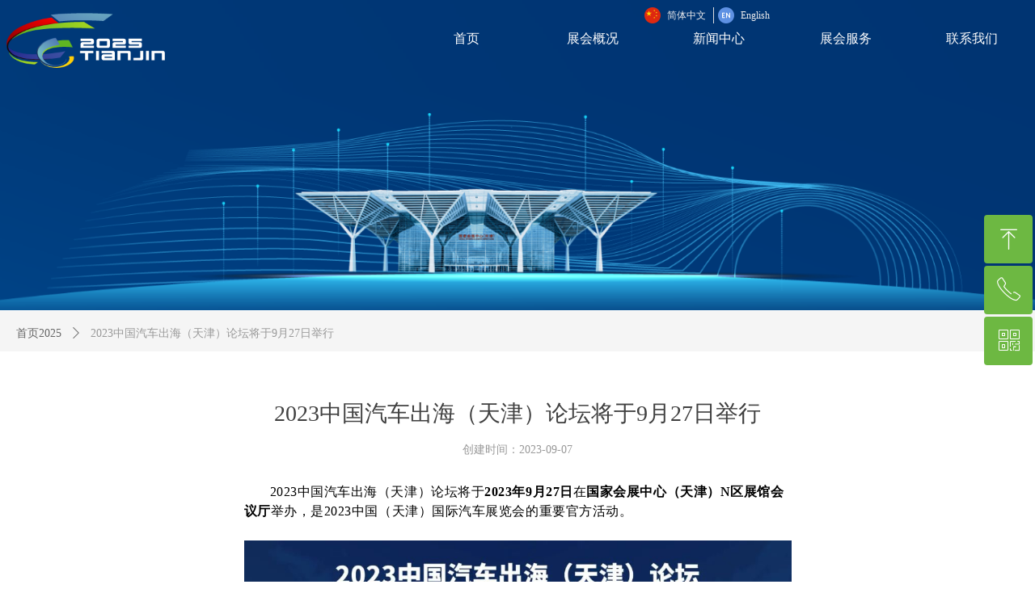

--- FILE ---
content_type: text/css
request_url: https://img.website.xin/pubsf/18042/18042031/css/1133604_Pc_zh-CN.css?preventCdnCacheSeed=4b879f2ed7f2414d9143b51b1282fe3c
body_size: 3257
content:
.tem_83_12 {position: relative;}.tem_83_12 .fullcolumn-outer {background-color: transparent;background-image: none;background-position: 50% 50%;background-repeat: repeat;background-size: auto;background: -moz-linear-gradient(top, none, none);background: -o-linear-gradient(top, none, none);background: linear-gradient(top, none, none);background: -webkit-gradient(linear, left top, left bottom, from(none), to(none));/* border */border-top: 0px solid #eee;border-bottom: 0px solid #eee;/* border radius */border-radius: 0;position: absolute;top: 0px;bottom: 0px;z-index: -1;}.tem_83_12 .fullcolumn-outer.fixed {background-color: rgb(0, 52, 114);background-image: none;background-position: 0 0;background-repeat: no-repeat;background-size: auto;background: -moz-linear-gradient(top, none, none);background: -o-linear-gradient(top, none, none);background: linear-gradient(top, none, none);background: -webkit-gradient(linear, left top, left bottom, from(none), to(none));/* border */border-top: 0px solid transparent;border-bottom: 0px solid transparent;-moz-box-shadow: 0 4px 4px rgba(0,0,0,.1);-webkit-box-shadow: 0 4px 4px rgba(0,0,0,.1);-ms-box-shadow: 0 4px 4px rgba(0,0,0,.1);-o-box-shadow: 0 4px 4px rgba(0,0,0,.1);box-shadow: 0 4px 4px rgba(0,0,0,.1);box-sizing: border-box;}.tem_83_12 .fullcolumn-inner {background-color: transparent;background-image: none;background-repeat: repeat;background-position: 50% 50%;background-size: auto;background: -moz-linear-gradient(top, none, none);background: -o-linear-gradient(top, none, none);background: linear-gradient(top, none, none);background: -webkit-gradient(linear, left top, left bottom, from(none), to(none));position: relative;margin: 0 auto;width: 100%;height: 100%;}.smartFixed .tem_83_12 .fullcolumn-outer {left: 0 !important;}/*.tem_84_35 {overflow: hidden !important;}*/.tem_84_35 .w-image-box {text-align: center;border-top: 0px solid #fff;border-right: 0px solid #fff;border-bottom: 0px solid #fff;border-left: 0px solid #fff;border-radius: 1px;-webkit-opacity: 1;-moz-opacity: 1;-ms-opacity: 1;opacity: 1;filter: alpha(opacity=100);-moz-box-shadow: 0 0 0 transparent;-webkit-box-shadow: 0 0 0 transparent;-ms-box-shadow: 0 0 0 transparent;-o-box-shadow: 0 0 0 transparent;box-shadow: 0 0 0 transparent;box-sizing: border-box;overflow: hidden;width: 100%;height: 100%;}.tem_84_35 .w-image-box img {border: 0;width: 100%;height: 100%;display: block;/*object-fit: cover;*/}.tem_84_35 .w-image-box .imgCliped {width: 100% !important;height: 100% !important;margin-left: 0 !important;margin-top: 0 !important;}.tem_85_15 * {box-sizing: content-box;}.tem_85_15 .w-nav {/* reset */margin: 0;padding: 0;position: relative;/* background */background-color: transparent;background-image: none;background-repeat: no-repeat;background-position: 50% 50%;background: -webkit-linear-gradient(none, none);background: -moz-linear-gradient(none, none);background: -ms-linear-gradient(none, none);background: linear-gradient(none, none);background-size: auto;border-top-left-radius: 0px;border-bottom-left-radius: 0px;border-top-right-radius: 0px;border-bottom-right-radius: 0px;box-shadow: 0 0 0 rgba(0, 0, 0, 0);}.tem_85_15 .w-nav:after {content: '';display: table;clear: both;zoom: 1}.tem_85_15 .w-nav .w-nav-inner {padding: 0;margin: 0;float: left;list-style: none;width: 25%;height: 47px;line-height: 47px;position: relative;z-index: 2;}.tem_85_15 .w-nav .w-nav-item {padding: 0 15px;margin: 0;position: relative;height: 100%;line-height: inherit;}.tem_85_15 .w-nav .w-nav-item .w-nav-item-link {/* reset */margin: 0;padding: 0;text-decoration: none;outline: none;display: block;height: 100%;font-family: 'Noto Sans CJK';color: #ffffff;font-weight: normal;font-style: normal;text-decoration: none;text-align: center;white-space: nowrap;overflow: hidden;text-overflow: ellipsis;}.tem_85_15 .w-nav .w-nav-item .w-nav-item-link .w-link-txt {font-family: 'Noto Sans CJK';font-size: 16px;}.tem_85_15 .w-nav .w-nav-item .w-nav-item-link .mw-iconfont {font-size: 16px;}.tem_85_15 .w-nav .w-subnav-item {margin: 0;padding: 0;}.tem_85_15 .w-nav .w-subnav {/* reset */margin: 0px 0 0 !important;padding: 0;display: none;overflow: hidden;width: 120px;/* background */background-color: #F38E00;background-image: none;background-repeat: no-repeat;background-position: 50% 50%;background: -webkit-linear-gradient(none, none);background: -moz-linear-gradient(none, none);background: -ms-linear-gradient(none, none);background: linear-gradient(none, none);background-size: auto;}.tem_85_15 .w-nav .w-subnav-item {/* reset */margin: 0;padding: 0;list-style: none;}.tem_85_15 .w-nav .w-subnav-item .w-subnav-link {/* reset */margin: 0;padding: 0 15px;height: 100%;line-height: 70px;outline: none;display: block;white-space: nowrap;overflow: hidden;text-overflow: ellipsis;height: 70px;color: #fff;font-size: 12px;font-weight: 400;font-style: normal;text-decoration: none;text-align: center;}.tem_85_15 .w-nav .w-subnav-item .w-subnav-link .mw-iconfont {font-size: 12px;}.tem_85_15 .w-nav .w-subnav-item .w-subnav-link .w-link-txt {/* height */font-family: Tahoma;}/* hover */.tem_85_15 .w-nav .w-nav-inner:hover .w-nav-item .w-nav-item-link {color: #fff;font-weight: 400;font-style: normal;text-decoration: none;}/* subnav-hover */.tem_85_15 .w-subnav .w-subnav-item:hover {background-color: #ffab36;background-image: none;background-repeat: no-repeat;background-position: 50% 50%;background: -webkit-linear-gradient(none, none);background: -moz-linear-gradient(none, none);background: -ms-linear-gradient(none, none);background: linear-gradient(none, none);background-size: auto;}.tem_85_15 .w-nav .w-subnav-item:hover .w-subnav-link:hover {color: #fff;font-weight: 400;font-style: normal;text-decoration: none;}.tem_85_15 .w-nav .w-subnav-item .w-subnav-link .navchildren {display: none;}.tem_85_15 .w-nav .w-subnav-item:hover .w-subnav-link:hover .navchildren {display: inline;}/* current */.tem_85_15 .w-nav .w-nav-item.current {background-color: transparent;background-image: url(//ntemimg.wezhan.cn/contents/sitefiles2046/10234628/images/-48674.png);background-repeat: no-repeat;background-position: 50% 50%;background: -webkit-linear-gradient(none, none);background: -moz-linear-gradient(none, none);background: -ms-linear-gradient(none, none);background: linear-gradient(none, none);background-size: auto;}.tem_85_15 .w-nav .w-nav-item.current .w-nav-item-link {color: #fff;font-weight: 400;font-style: normal;text-decoration: none;}.tem_85_15 .w-nav .sliding-box:first-child + .w-nav-inner .w-nav-item.current {border-top-left-radius: 0px;border-bottom-left-radius: 0px;}.tem_85_15 .w-nav .w-nav-inner:last-child .w-nav-item.current {border-top-right-radius: 0px;border-bottom-right-radius: 0px;}/* current */.tem_85_15 .w-nav .w-subnav-item.current {background-color: #ffab36;background-image: none;background-repeat: no-repeat;background-position: 50% 50%;background: -webkit-linear-gradient(none, none);background: -moz-linear-gradient(none, none);background: -ms-linear-gradient(none, none);background: linear-gradient(none, none);background-size: auto;}.tem_85_15 .w-nav .w-subnav-item.current .w-subnav-link {color: #fff;font-weight: 400;font-style: normal;text-decoration: none;}.tem_85_15 .sliding-box {padding: 0;margin: 0;list-style: none;width: 780px;height: 47px;overflow: hidden;position: absolute;top: -0px;left: -0px;border-radius: 0;z-index: 1;/* border */border-top-width: 0px;border-right-width: 0px;border-bottom-width: 0px;border-left-width: 0px;border-top-style: solid;border-right-style: solid;border-bottom-style: solid;border-left-style: solid;border-top-color: #F38E00;border-right-color: #F38E00;border-bottom-color: #F38E00;border-left-color: #F38E00;}.tem_85_15 .sliding-box .sliding {display: none;padding: 0;margin: 0;position: absolute;width: 25%;left: 0;top: 0;height: 47px;background-color: transparent;background-image: url(//ntemimg.wezhan.cn/contents/sitefiles2046/10234628/images/-48674.png);background-repeat: no-repeat;background-position: 50% 50%;background: -webkit-linear-gradient(none, none);background: -moz-linear-gradient(none, none);background: -ms-linear-gradient(none, none);background: linear-gradient(none, none);background-size: auto;}#smv_tem_88_43 {height: auto !important;}.tem_88_43 .w-language {/* margin */padding: 0;margin: 0;/* size */width: 186px;height: 36px;}.tem_88_43 .w-language .w-language-group {/* margin */margin: 0;padding: 0;/* size */width: 100%;height: auto;}.tem_88_43 .w-language .w-language-group .w-language-item {padding: 0;/*float*/float: left;/*font*/line-height: 20px;list-style: none;}.tem_88_43 .w-language .w-language-group .w-language-item .w-language-link {padding: 0;margin: 0;display: inline-block;*display: inline;*zoom: 1;font-family: Tahoma;font-size: 12px;color: #eeeeee;font-weight: normal;font-style: normal;text-decoration: none;vertical-align: top;}.tem_88_43 .w-language .w-language-group .w-language-item .w-language-link:hover {/*font*/font-weight: bold;font-style: normal;text-decoration: none;color: #ffffff;}.tem_88_43 .w-language .w-language-group .w-language-item .w-language-item-line {display: inline-block;*display: inline;*zoom: 1;width: 0;height: 20px;border-left: 1px solid #ddd;margin: 0 5px;vertical-align: top;}.tem_88_43 .w-language .w-language-group .w-language-item:last-child .w-language-item-line{display:none;}.tem_88_43 .w-language .w-language-group .w-language-item .w-language-img {display: inline-block;*display: inline;*zoom: 1;margin-right: 5px;width: 20px;height: 20px;line-height: 20px;text-align: center;vertical-align: top;font-size: 0;}.tem_88_43 .w-language .w-language-group .w-language-item .w-language-img .w-language-img-line {height: 100%;width: 1px;margin-left: -1px;display: inline-block;*display: inline;*zoom: 1;vertical-align: middle;}.tem_88_43 .w-language .w-language-group .w-language-item .w-language-img img {max-width: 100%;max-height: 100%;vertical-align: middle;}/*- Clearfix -*/.f-clearfix:before, .f-clearfix:after {content: "";display: table;}.f-clearfix:after {clear: both;overflow: hidden;}.f-clearfix {zoom: 1;}.tem_73_20 {position: relative;}.tem_73_20 .fullcolumn-outer {background-color: rgb(17, 17, 17);background-image: none;background-position: 50% 50%;background-repeat: repeat;background: -moz-linear-gradient(top, none, none);background: -o-linear-gradient(top, none, none);background: linear-gradient(top, none, none);background: -webkit-gradient(linear, left top, left bottom, from(none), to(none));background-size: auto;position: absolute;top: 0px;bottom: 0px;z-index: -1;}.tem_73_20 .fullcolumn-inner {background-color: transparent;background-image: none;background-repeat: repeat;background-position: 50% 50%;background: -moz-linear-gradient(top, none, none);background: -o-linear-gradient(top, none, none);background: linear-gradient(top, none, none);background: -webkit-gradient(linear, left top, left bottom, from(none), to(none));position: relative;margin: 0 auto;width: 100%;height: 100%;}.smartFixed .tem_73_20 .fullcolumn-outer {left: 0 !important;}.tem_74_40 .w-company-info {line-height: 20px;text-align: center;}.tem_74_40 .w-company-info .company-info-item a {width: 100%;font-family: 'Noto Sans CJK';color: #cccccc;font-size: 14px;}.tem_74_40 .w-company-info .company-info-item:first-child {padding-left: 0;}.tem_74_40 .w-company-info .company-info-item {padding-left: 10px;}.tem_74_40 .w-company-info .company-info-item .company-info-icon {vertical-align: top;}.tem_74_40 .w-company-info .company-info-item .company-info-icon.mw-icon-hide {display: none}.tem_74_40 .w-company-info .company-info-item .ltd-icon {margin-right: 5px;color: #D7D7D7;font-size: 14px;}.tem_87_40 {color: #555555;}.tem_87_40 h1, .tem_87_40 h2, .tem_87_40 h3, .tem_87_40 h4, .tem_87_40 h5, .tem_87_40 h6 {font-weight: normal;line-height: 1.2;}.tem_87_40 h2 {font-size: 1.5em;font-weight: normal;}.tem_87_40 h1 {font-size: 2em;font-weight: normal;}.tem_87_40 h3 {font-size: 1.17em;font-weight: normal;}.tem_87_40 h4 {font-size: 13px;font-weight: normal;}.tem_87_40 h5 {font-size: 0.83em;font-weight: normal;}.tem_87_40 h6 {font-size: 0.67em;font-weight: normal;}#cke_txtc_tem_87_40 {z-index: 1000001 !important;}.cke_editor_txtc_tem_87_40_dialog .cke_dialog {z-index: 1000001 !important;}.cke_dialog_background_cover {z-index: 100000 !important;}.hidden-border {border: transparent 1px dotted;}table.cke_show_border,table.cke_show_border > tr > td,table.cke_show_border > tr > th,table.cke_show_border > tbody > tr > td,table.cke_show_border > tbody > tr > th,table.cke_show_border > thead > tr > td,table.cke_show_border > thead > tr > th,table.cke_show_border > tfoot > tr > td,table.cke_show_border > tfoot > tr > th {border: #d3d3d3 1px dotted;}#smv_tem_86_34:hover {z-index: 9999 !important;}.tem_86_34_c.w-cs {position: absolute;right: 3px;z-index: 9999;font-family: Tahoma;overflow: hidden;}.tem_86_34_c.w-cs ul.w-cs-btn {margin: 0;padding: 0;list-style: none;}.tem_86_34_c.w-cs ul.w-cs-btn li {position: relative;height: 60px;margin-bottom: 3px;border-top-color: #fff;border-top-width: 0;border-top-style: solid;border-right-color: #fff;border-right-width: 0;border-right-style: solid;border-bottom-color: #fff;border-bottom-width: 0;border-bottom-style: solid;border-left-color: #fff;border-left-width: 0;border-left-style: solid;border-radius: 4px;box-shadow: 0px 0px 0px rgba(0,0,0,0);clear: both;/*width: 100%;*/overflow: hidden;white-space: nowrap;text-overflow: ellipsis;color: rgba(255,255,255,1);}.tem_86_34_c.w-cs ul.w-cs-btn li .w-cs-list-warp {position: relative;z-index: 99;background-color: rgb(109, 184, 66);background-image: none;background-repeat: repeat;background-position: 0 0;background: -moz-linear-gradient(top, none, none);background: -o-linear-gradient(top, none, none);background: linear-gradient(top, none, none);background: -webkit-gradient(linear, left top, left bottom, from(none), to(none));}.tem_86_34_c.w-cs ul li:hover {border-color: #fff;color: rgba(255,255,255,1);}.tem_86_34_c.w-cs ul li:hover .w-cs-list-warp {background-color: rgb(109, 184, 66);background-image: none;background-repeat: repeat;background-position: 0 0;background: -moz-linear-gradient(top, none, none);background: -o-linear-gradient(top, none, none);background: linear-gradient(top, none, none);background: -webkit-gradient(linear, left top, left bottom, from(none), to(none));}.tem_86_34_c.w-cs ul .w-cs-list.w-hide {display: none;}.tem_86_34_c.w-cs ul .w-cs-list span.w-cs-icon {display: block;float: left;width: 60px;height: 60px;line-height: 60px;text-align: center;border-radius: 4px;}.tem_86_34_c.w-cs ul .w-cs-list span.w-cs-icon i {font-size: 34px;color: rgba(255,255,255,1);}.tem_86_34_c.w-cs ul li:hover span.w-cs-icon i {font-size: 34px;color: #fff;}.tem_86_34_c.w-cs ul li:hover .w-cs-text {color: #fff;}.tem_86_34_c.w-cs ul.w-cs-btn li .w-cs-icon i.icon-phone,.tem_86_34_c.w-cs ul.w-cs-btn li .w-cs-icon i.icon-qrcode {font-size: 29px;}.tem_86_34_c.w-cs .w-cs-list .w-cs-text {padding-right: 20px;padding-left: 2px;line-height: 60px;color: rgba(255,255,255,1);font-size: 14px;font-weight: 400;font-style: normal;font-family: Tahoma;text-decoration: none;text-align: left;white-space: nowrap;overflow: hidden;text-overflow: ellipsis;display: block;}.tem_86_34_c.w-cs .w-cs-code {padding: 0 20px 20px;}.tem_86_34_c.w-cs .w-cs-code img {margin: 0 auto;display: block;width: 160px;height: auto;}.tem_25_33 .w-title{/*-padding-*/padding:0;margin:0;/*-size-*/width:100%;height:auto;/*-font-*/font-family:'Noto Sans CJK';color:#404040;font-size:28px;font-weight:normal;font-style:normal;text-decoration:none;text-align:center;line-height:40px;word-wrap:break-word;word-break:normal;}.tem_26_24 .w-detail {/*-padding-*/padding: 0;margin: 0;/*-size-*/width: 100%;height: auto;/*-font-*/font-family: 'Microsoft YaHei';color: #404040;font-size: 14px;font-weight: normal;font-style: normal;text-decoration: none;text-align: left;line-height: 24px;word-wrap: break-word;word-break: normal;}.tem_26_24 .w-detail img {max-width: 100% !important;height: auto !important;}.tem_26_24 .w-detailcontent {text-align: center;}.tem_26_24 .pagination {margin-top: 16px;display: inline-block;text-align: center;color: #666;font-size: 12px;}.tem_26_24 .pagination .page, .tem_26_24 .pagination .other_page {margin-right: 5px;display: inline-block;border: 1px #DDDDDD solid;border-radius: 3px;background-color: #FFF;padding: 9px 12px;color: #666;font-size: 12px;}.tem_26_24 .pagination .page:hover, .tem_26_24 .pagination .other_page:hover {background-color: #EEEEEE;cursor: pointer;}.tem_26_24 .pagination .current_page {margin: 0 11px 0 5px;color: #404040;}.tem_26_24 .pagination .page.hover {background-color: #EEEEEE;color: #404040;}.tem_31_18 {position: relative;}.tem_31_18 .fullcolumn-outer {background-color: #F5F5F5;background-image: none;background-position: 50% 50%;background-repeat: repeat;background: -moz-linear-gradient(top, none, none);background: -o-linear-gradient(top, none, none);background: linear-gradient(top, none, none);background: -webkit-gradient(linear, left top, left bottom, from(none), to(none));background-size: auto;position: absolute;top: 0px;bottom: 0px;z-index: -1;}.tem_31_18 .fullcolumn-inner {background-color: transparent;background-image: none;background-repeat: repeat;background-position: 50% 50%;background: -moz-linear-gradient(top, none, none);background: -o-linear-gradient(top, none, none);background: linear-gradient(top, none, none);background: -webkit-gradient(linear, left top, left bottom, from(none), to(none));position: relative;margin: 0 auto;width: 100%;height: 100%;}.smartFixed .tem_31_18 .fullcolumn-outer {left: 0 !important;}.tem_32_26 .w-crumbs {/*-padding-*/padding: 0;margin: 0;/*-size-*/width: 100%;height: auto;line-height: 34px;font-family: 'Noto Sans CJK';/*-font-*/text-align: left;/*-font-*/font-size: 14px;color: #999;font-weight: normal;font-style: normal;text-decoration: none;word-wrap: break-word;word-break: break-all;background-color: transparent;background-image: none;background-repeat: repeat;background-position: 0 0;background: -moz-linear-gradient(top, none, none);background: -o-linear-gradient(top, none, none);background: -ms-linear-gradient(top, none,none);background: linear-gradient(top, none, none);background: -webkit-gradient(linear, left top, left bottom, from(none), to(none));background-size: auto;}.tem_32_26 .w-crumbs:before {content: '';padding: 0 5px;}.tem_32_26 .w-crumbs .w-crumbs-item {/*-padding-*/padding: 0;margin: 0;/*-display-*/display: inline-block;/*-font-*/font-family: 'Noto Sans CJK';font-size: 14px;color: #666;font-weight: normal;font-style: normal;text-decoration: none;word-wrap: break-word;word-break: break-all;outline: none;}.tem_32_26 .w-crumbs .w-crumbs-item:hover {/*-font-*/color: #0b5394;font-weight: normal;font-style: normal;text-decoration: none;}.tem_32_26 .w-crumbs .w-arrowicon {/*-padding-*/padding: 0;margin: 0 3px;/*-display-*/display: inline;/*-font-*/font-size: 14px;color: #666;}.tem_32_26 .w-crumbs .w-arrowicon.w-icon-hide {display: none;}.tem_33_2 .w-createtime {/*-padding-*/padding: 0;margin: 0;/*-size-*/width: 100%;height: auto;/*-font-*/font-family: Tahoma;color: #999;font-size: 14px;font-weight: normal;font-style: normal;text-decoration: none;text-align: center;word-wrap: break-word;word-break: normal;}.tem_33_2 .w-createtime .w-createtime-item{/*-padding-*/padding:0;margin:0;}.tem_34_8 .w-slide {margin: 0;padding: 0;width:100%;height: 420px;position: relative;top: 0px;left: 0px;overflow: hidden;visibility: hidden;z-index: 1 !important;}.tem_34_8 .w-slide-inner {margin: 0;padding: 0;cursor: default;position: relative;top: 0px;left: 0px;height: 420px;overflow: hidden;}.tem_34_8 .w-slide-inner .content-box {background-repeat: no-repeat;background-position: 50% 50%;background-size: cover;opacity: 1;}.tem_34_8 .w-slide-inner .content-box > .content-box-inner {width: 100% !important;height: 420px !important;position: absolute;z-index: 0 !important;top: 0;left: 0;background-size: cover;}.tem_34_8 .w-slide-inner .content-box>.smAreaC {height: 420px;}.tem_34_8 .w-slide-btn-box {margin: 0;padding: 0;position: absolute;bottom: 16px;right: 16px;}.tem_34_8 .w-slide-btn-box div, .tem_34_8 .w-slide-btn-box div:hover, .tem_34_8 .w-slide-btn-box .w-slide-btnav {margin: 0;padding: 0;position: absolute;width: 15px;height: 15px;border-radius: 50%;overflow: hidden;cursor: pointer;}.tem_34_8 .w-slide-btn-box .w-slide-btnav {background-color: transparent;}.tem_34_8 .w-slide-btn-box div {background-color: rgba(255, 255, 255, 0.2);}.tem_34_8 .w-slide-btn-box .w-slide-btnav {background-color: rgb(255, 255, 255);}.tem_34_8 .w-slide-btn-box .w-slide-btndn, .tem_34_8 .w-slide-btn-box .dn:hover {}.tem_34_8 .w-slide .w-slide-arrowl {margin: 0;padding: 0;top: 0px;left: 10px !important;}.tem_34_8 .w-slide .w-slide-arrowr {margin: 0;padding: 0;top: 0px;left:auto !important;right: 10px;}.tem_34_8 .w-slide .w-slide-arrowl,.tem_34_8 .w-slide .w-slide-arrowr {margin: 0;padding: 20px 8px;display: block;position: absolute;background-color: rgba(255, 255, 255, 0.03);cursor: pointer;text-align: center;overflow: hidden;transition: all 0ms linear;}.tem_34_8 .w-slide .w-slide-arrowl .w-itemicon,.tem_34_8 .w-slide .w-slide-arrowr .w-itemicon {color: rgba(255, 255, 255, 0.64);font-size: 20px;-moz-opacity: .8;-webkit-opacity: .8;-ms-opacity: .8;-o-opacity: .8;opacity: .8;}.tem_34_8 .w-slide .w-slide-arrowl:hover {color: #fff;}.tem_34_8 .w-slide .w-slide-arrowr:hover {color: #fff;}.tem_34_8 .w-slide .w-slide-arrowl.w-slide-arrowldn {background-position: -256px -37px;}.tem_34_8 .w-slide .w-slide-arrowr.w-slide-arrowrdn {background-position: -315px -37px;}.tem_34_8 {position: relative;}.smart-resize .tem_34_8 .w-slide-control {display: block;}.tem_34_8 .w-slide-control {display: none;padding: 0 8px;position: absolute;border-radius: 4px 4px 0 0;background-color: #609ee9;width: 120px;height: 32px;line-height: 32px;font-size: 12px;color: #FFF;text-align: center;}.tem_34_8 .w-slide-control.w-control-top {top: -32px;left: 248px;}.tem_34_8 .w-slide-control.w-control-bottom {bottom: -32px;left: 248px;border-radius: 0 0 4px 4px;}.tem_34_8 .w-slide-control .w-control-link {width: 20px;height: 32px;float: left;text-decoration: none;}.tem_34_8 .w-slide-control .w-control-link .w-control-icon {margin-top: 7px;display: block;width: 18px;height: 18px;line-height: 18px;border-radius: 50px;background-color: #3E89E5;}.tem_34_8 .w-slide-control .w-control-link .w-control-icon .mw-iconfont {color: #FFF;font-size: 10px;}.tem_34_8 .w-slide-control .w-control-text {width: 80px;float: left;display: inline-block;font-family: Tahoma;}.tem_34_8 .w-slide-control .w-control-link .mw-iconfont {font-size: 12px;color: #FFF;}.tem_34_8 .w-slide-control .w-control-link .mw-iconfont:hover {color: #ecf5ff;}